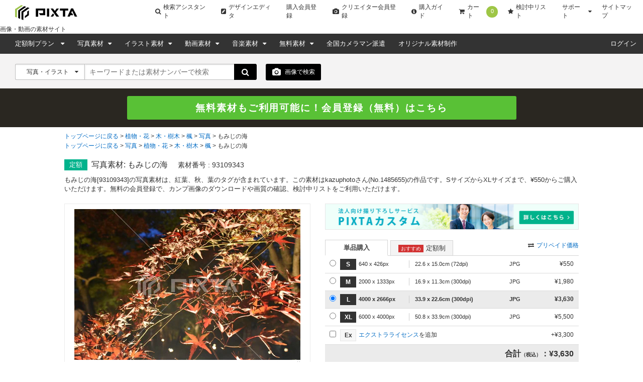

--- FILE ---
content_type: text/html; charset=utf-8
request_url: https://pixta.jp/photo/93109343
body_size: 22622
content:
<!DOCTYPE html>
<html lang='ja' prefix='og: http://ogp.me/ns#'>
  <head>
    <meta charset="utf-8">
    

    <title>もみじの海の写真素材 [93109343] - PIXTA</title>
    <meta name="description" content="もみじの海の写真素材(No.93109343)。写真素材・イラスト販売のPIXTA(ピクスタ)では11,390万点以上の高品質・低価格のロイヤリティフリー画像素材が550円から購入可能です。毎週更新の無料素材も配布しています。">

      <meta name="cXenseParse:pix-creator" content="1485655" />
    <meta property="og:type" content="website">
    <meta name="twitter:card" content="summary_large_image">
  <meta name="twitter:site" content="@pixtajp">
  <meta name="twitter:title" content="もみじの海の写真素材 [93109343] - PIXTA">
  <meta name="twitter:url" content="https://pixta.jp/photo/93109343">
  <meta name="twitter:description" content="もみじの海の写真素材(No.93109343)。写真素材・イラスト販売のPIXTA(ピクスタ)では11,390万点以上の高品質・低価格のロイヤリティフリー画像素材が550円から購入可能です。毎週更新の無料素材も配布しています。">
  <meta property="og:title" content="もみじの海の写真素材 [93109343] - PIXTA">
  <meta property="og:site_name" content="@pixtajp">
  <meta property="og:description" content="もみじの海の写真素材(No.93109343)。写真素材・イラスト販売のPIXTA(ピクスタ)では11,390万点以上の高品質・低価格のロイヤリティフリー画像素材が550円から購入可能です。毎週更新の無料素材も配布しています。">
    <meta name='cXenseParse:pix-category1' content='植物・花' />
    <meta name='cXenseParse:pix-category2' content='木・樹木' />
    <meta name='cXenseParse:pix-category3' content='楓' />
    <meta name='cXenseParse:pix-category4' content='写真' />
    <meta name='cXenseParse:pix-category5' content='もみじの海' />
    <meta name='cXenseParse:pix-category1' content='写真' />
    <meta name='cXenseParse:pix-category2' content='植物・花' />
    <meta name='cXenseParse:pix-category3' content='木・樹木' />
    <meta name='cXenseParse:pix-category4' content='楓' />
    <meta name='cXenseParse:pix-category5' content='もみじの海' />


          <meta property="og:image" content="https://t.pimg.jp/093/109/343/1/93109343.jpg">
    <meta name="twitter:image" content="https://t.pimg.jp/093/109/343/1/93109343.jpg">


      <meta name="viewport" content="width=device-width, initial-scale=1">

      <meta property="fb:app_id" content="113704835372236" />
      <meta property="twitter:account_id" content="4503599628088126" />
      <meta property="og:site_name" content="PIXTA（ピクスタ）" />
      <!-- iOS App -->
      <meta name="apple-itunes-app" content="app-id=1082929415" />

      <link rel="shortcut icon" type="image/x-icon" href="//s.pimg.jp/pixta/assets/favicon-e77ff40d0ec2c75e6701252efda45070be4df82ed6767fd938152d85e1bef487.ico" />
    <meta name="csrf-param" content="authenticity_token" />
<meta name="csrf-token" content="K/XzspwWAXNzk5lszED8Qef+uRPBI9rU0YqlrF1tZQvWIUnfF+MKaBiTvtmhRkBeI6moVaE3j7dUtrUMqrAJ5w==" />
      <link rel="canonical" href="https://pixta.jp/photo/93109343" />
      <link rel="alternate" href="https://www.pixtastock.com/photo/93109343" hreflang="en" />
<link rel="alternate" href="https://pixta.jp/photo/93109343" hreflang="ja" />
<link rel="alternate" href="https://tw.pixtastock.com/photo/93109343" hreflang="zh-TW" />

        <link rel="stylesheet" media="all" href="//s.pimg.jp/pixta/assets/pixtacore/application-f86ea86f40f435a5aad06d8b96c059e363a0cf3c27f86fea2a565c8bc12af8fa.css" />
<link rel="stylesheet" media="all" href="//s.pimg.jp/pixta/assets/frontend/vendor-fe350840731b0161cef65e06f8c9b773.css" />
<link rel="stylesheet" media="all" href="//s.pimg.jp/pixta/assets/frontend/layouts/application-7caf003078aa14f7a4f8ff3c10328504.css" />
  <link rel="stylesheet" media="screen" href="//cdnjs.cloudflare.com/ajax/libs/font-awesome/4.7.0/css/font-awesome.min.css" />


    <!--[if lt IE 9]>
      <script src="//cdnjs.cloudflare.com/ajax/libs/html5shiv/3.7.3/html5shiv.min.js"></script>
    <![endif]-->
    <!--[if lte IE 9]>
      <script src="//cdnjs.cloudflare.com/ajax/libs/placeholders/3.0.2/placeholders.min.js"></script>
    <![endif]-->
  </head>
  <body class="lang-ja  ">
    <!-- Google Tag Manager DataLayer -->
<script>
  dataLayer = [{
  "login_status": "Not Logged In",

    'locale': 'ja'
  ,'how_many_times_of_purchases': '0'
  }];
</script>
<!-- Google Tag Manager -->

<noscript><iframe src="//www.googletagmanager.com/ns.html?id=GTM-2R36"
height="0" width="0" style="display:none;visibility:hidden"></iframe></noscript>
<script>(function(w,d,s,l,i){w[l]=w[l]||[];w[l].push({'gtm.start':
new Date().getTime(),event:'gtm.js'});var f=d.getElementsByTagName(s)[0],
j=d.createElement(s),dl=l!='dataLayer'?'&l='+l:'';j.async=true;j.src=
'//www.googletagmanager.com/gtm.js?id='+i+dl;f.parentNode.insertBefore(j,f);
})(window,document,'script','dataLayer','GTM-2R36');</script>
<!-- End Google Tag Manager -->




    







    <div class="body-wrap">
          <!--  Header area (.global-header-pc)  -->
<header class="global-header-pc">
  <script src="https://www.googleoptimize.com/optimize.js?id=OPT-WMRVTD7"></script>
  <div class="global-header-logo-pc">
    <a class="global-header-logo-pc__image  ga-auto" data-ga-cat="global-header" data-ga-act="global-nav" data-ga-label="logo" href="https://pixta.jp">
      <img alt="PIXTA" class="global-header__logo" src="//s.pimg.jp/pixta/assets/common/logo-blk-76a5cb8e3da72a244360182510f297a0eb00cd63519a87dfda532faae7e842fc.svg" width="125" height="30" />
      
      <p>
        画像・動画の素材サイト
      </p>
</a>    <ul class="global-header-logo-pc__link">
        <li>
          <a class="global-header-logo-pc__btn  ga-auto" data-ga-cat="global-header" data-ga-act="global-nav" data-ga-label="search-assistant" href="/search/assistant/tags/">
            <i class="fa fa-search"></i>
            検索アシスタント
</a>        </li>
      <li>
        <a class="global-header-logo-pc__btn  ga-auto" target="_blank" data-ga-cat="global-header" data-ga-act="global-nav" data-ga-label="editor" href="https://pixta.jp/editor/image/new">
          <i class="fa fa-pencil-square"></i>
          デザインエディタ
</a>      </li>
        <li>
          <a class="global-header-logo-pc__btn  ga-auto" href="/users/new/customer" data-ga-cat="global-header" data-ga-act="global-nav" data-ga-label="sign-up">
            購入会員登録
          </a>
        </li>
        <li>
          <a class="global-header-logo-pc__btn  ga-auto" href="/users/new/contributor" data-ga-cat="global-header" data-ga-act="global-nav" data-ga-label="creator-sign-up">
            <i class="fa fa-camera  global-header__icon-left"></i>
            クリエイター会員登録
          </a>
        </li>
      <li>
        <a class="global-header-logo-pc__btn  ga-auto" href='/how_to_buy' data-ga-cat="global-header" data-ga-act="global-nav" data-ga-label="how-to-buy">
          <i class="fa fa-info-circle" aria-hidden="true"></i>
          購入ガイド
        </a>
      </li>
      <li>
        <a class="global-header-logo-pc__btn  ga-auto" href='/cart' data-ga-cat="global-header" data-ga-act="global-nav" data-ga-label="cart">
          <i class="fa fa-shopping-cart"></i>
          カート
          <span class="cart-number" data-bind="text: cartItemsCount">0</span>
        </a>
      </li>
      <li>
        <a class="global-header-logo-pc__btn  ga-auto" href='/lightboxes' data-ga-cat="global-header" data-ga-act="global-nav" data-ga-label="lightbox">
          <i class="fa fa-star"></i>
          検討中リスト
        </a>
      </li>
      <li class="global-header-logo-pc__pulldown">
        <span class="global-header-logo-pc__btn  global-header-logo-pc__pulldown-suport">
          サポート
        </span>
        <ul class="global-header-logo-pc__pulldown-links">
            <li>
              <a class="ga-auto" href="/guide/?page_id=61067" target="_blank" data-ga-cat="global-header" data-ga-act="global-nav" data-ga-label="faq">よくある質問</a>
            </li>
            <li>
              <a class="ga-auto" href="/tips/search" data-ga-cat="global-header" data-ga-act="global-nav" data-ga-label="tips-search">素材検索のコツ</a>
            </li>
            <li>
              <a class="ga-auto" href="/how_to_sell" data-ga-cat="global-header" data-ga-act="global-nav" data-ga-label="guide-contributor">クリエイターガイド</a>
            </li>
        </ul>
      </li>
      <li>
        <a class="global-header-logo-pc__btn  ga-auto" href="/sitemap" data-ga-cat="global-header" data-ga-act="global-nav" data-ga-label="sitemap">
          サイトマップ
        </a>
      </li>
    </ul>
  </div>

  <nav class="global-header-nav-pc  js-global-header__nav  " role="navigation">

    <div class="global-header-nav-pc__left">
  <div class="global-header-nav-pc__link">
    <a class="global-header-nav-pc__btn  pulldown-icon  ga-auto" href="/subscriptions" data-ga-cat="global-header" data-ga-act="global-nav" data-ga-label="subscriptions">
      定額制プラン
      <i class="fa  global-header-pc__right-icon"></i>
    </a>
    <ul class="global-header-nav-pc__pulldown">
        <li class="global-header-pc__pulldown-list">
          <a class="ga-auto" href="/subscriptions" data-ga-cat="global-header" data-ga-act="global-nav" data-ga-label="subscriptions-top-pulldown">画像定額制プラントップ</a>
        </li>
        <li class="global-header-pc__pulldown-list">
          <a class="ga-auto" href="/subscriptions/footage" data-ga-cat="global-header" data-ga-act="global-nav" data-ga-label="subscriptions-footage-top-pulldown">動画定額制プラントップ</a>
        </li>
        <li class="global-header-pc__pulldown-list">
          <a class="ga-auto" href="/subscriptions/cases" data-ga-cat="global-header" data-ga-act="global-nav" data-ga-label="cases">導入事例</a>
        </li>
        <li class="global-header-pc__pulldown-list">
          <a class="ga-auto" href="/subscriptions/material_requests" data-ga-cat="global-header" data-ga-act="global-nav" data-ga-label="material_requests">資料請求</a>
        </li>
        <li class="global-header-pc__pulldown-list">
          <a class="ga-auto" href="/subscriptions/api" data-ga-cat="global-header" data-ga-act="global-nav" data-ga-label="api">PIXTA API</a>
        </li>
    </ul>
  </div>
  <div class="global-header-nav-pc__link">
    <a class="global-header-nav-pc__btn  pulldown-icon  ga-auto" href="/photo" data-ga-cat="global-header" data-ga-act="global-nav" data-ga-label="top-photo">
      写真素材
    </a>
    <ul class="global-header-nav-pc__pulldown">
      <li class="global-header-nav-pc__pulldown-list">
        <a class="ga-auto" href="/photo" data-ga-cat="global-header" data-ga-act="global-nav" data-ga-label="photo-top-pulldown">写真素材トップ</a>
      </li>
      <li class="global-header-nav-pc__pulldown-list">
        <a class="ga-auto" href="/categories" data-ga-cat="global-header" data-ga-act="global-nav" data-ga-label="categories-photo">写真カテゴリ一覧</a>
      </li>
      <li class="global-header-nav-pc__pulldown-list">
        <a class="ga-auto" href="/model" data-ga-cat="global-header" data-ga-act="global-nav" data-ga-label="model">おすすめモデル素材</a>
      </li>
      <li class="global-header-nav-pc__pulldown-list">
        <a class="ga-auto" href="/biztype" data-ga-cat="global-header" data-ga-act="global-nav" data-ga-label="recommended-industry">業界別おすすめ素材</a>
      </li>
      <li class="global-header-nav-pc__pulldown-list">
        <a class="ga-auto" href="/season_keywords" data-ga-cat="global-header" data-ga-act="global-nav" data-ga-label="season-keywords">シーズンキーワード</a>
      </li>
      <li class="global-header-nav-pc__pulldown-list">
        <a class="ga-auto" href="/brand_collection" data-ga-cat="global-header" data-ga-act="global-nav" data-ga-label="brand-pattern">ブランド素材</a>
      </li>
      <li class="global-header-nav-pc__pulldown-list">
        <a class="ga-auto" href="/machinelearning-dataset" data-ga-cat="global-header" data-ga-act="global-nav" data-ga-label="machinelearning-dataset">機械学習用データセット</a>
      </li>
      <li class="global-header-nav-pc__pulldown-list">
        <a class="ga-auto" href="/photo/new" data-ga-cat="global-header" data-ga-act="global-nav" data-ga-label="newest-photo">写真の新着素材</a>
      </li>
      <li class="global-header-nav-pc__pulldown-list">
        <a class="ga-auto" href="/collections/premium" data-ga-cat="global-header" data-ga-act="global-nav" data-ga-label="premium">PIXTA Premium</a>
      </li>
    </ul>
  </div>
  <div class="global-header-nav-pc__link">
    <a class="global-header-nav-pc__btn  pulldown-icon  ga-auto" href="/illustration" data-ga-cat="global-header" data-ga-act="global-nav" data-ga-label="top-illusurasion">
      イラスト素材
    </a>
    <ul class="global-header-nav-pc__pulldown">
        <li class="global-header-nav-pc__pulldown-list">
          <a class="ga-auto" href="/illustration" data-ga-cat="global-header" data-ga-act="global-nav" data-ga-label="illustration-top-pulldown">イラスト素材トップ</a>
        </li>
        <li class="global-header-nav-pc__pulldown-list">
          <a class="ga-auto" href="/categories" data-ga-cat="global-header" data-ga-act="global-nav" data-ga-label="categories-illustration">イラストカテゴリ一覧</a>
        </li>
        <li class="global-header-nav-pc__pulldown-list">
          <a class="ga-auto" href="/illustration/vector" data-ga-cat="global-header" data-ga-act="global-nav" data-ga-label="vector">ベクター素材</a>
        </li>
        <li class="global-header-nav-pc__pulldown-list">
          <a class="ga-auto" href="/illustration/png" data-ga-cat="global-header" data-ga-act="global-nav" data-ga-label="png">PNG素材</a>
        </li>
        <li class="global-header-nav-pc__pulldown-list">
          <a class="ga-auto" href="/illustration/new" data-ga-cat="global-header" data-ga-act="global-nav" data-ga-label="newest-illusurasion">イラストの新着素材</a>
        </li>
    </ul>
  </div>
  <div class="global-header-nav-pc__link">
    <a class="global-header-nav-pc__btn  pulldown-icon  ga-auto" href="/footage" data-ga-cat="global-header" data-ga-act="global-nav" data-ga-label="top-footage">
      動画素材
    </a>
    <ul class="global-header-nav-pc__pulldown">
        <li class="global-header-nav-pc__pulldown-list">
          <a class="ga-auto" href="/footage" data-ga-cat="global-header" data-ga-act="global-nav" data-ga-label="footage-top-pulldown">動画素材トップ</a>
        </li>
        <li class="global-header-nav-pc__pulldown-list">
          <a class="ga-auto" href="/footage/categories" data-ga-cat="global-header" data-ga-act="global-nav" data-ga-label="categories-footage">動画カテゴリ一覧</a>
        </li>
        <li class="global-header-nav-pc__pulldown-list">
          <a class="ga-auto" href="/footage/c10" data-ga-cat="global-header" data-ga-act="global-nav" data-ga-label="CG">CG素材</a>
        </li>
        <li class="global-header-nav-pc__pulldown-list">
          <a class="ga-auto" href="/footage/new" data-ga-cat="global-header" data-ga-act="global-nav" data-ga-label="newest-footage">動画の新着素材</a>
        </li>
    </ul>
  </div>
  <div class="global-header-nav-pc__link">
    <a class="global-header-nav-pc__btn  pulldown-icon  ga-auto" href="/audio" data-ga-cat="global-header" data-ga-act="global-nav" data-ga-label="top-audio">
      音楽素材
    </a>
    <ul class="global-header-nav-pc__pulldown">
        <li class="global-header-nav-pc__pulldown-list">
          <a class="ga-auto" href="/audio" data-ga-cat="global-header" data-ga-act="global-nav" data-ga-label="audio-top-pulldown">音楽素材トップ</a>
        </li>
        <li class="global-header-nav-pc__pulldown-list">
          <a class="ga-auto" href="/audio/categories" data-ga-cat="global-header" data-ga-act="global-nav" data-ga-label="categories-audio">音楽カテゴリ一覧</a>
        </li>
        <li class="global-header-nav-pc__pulldown-list">
          <a class="ga-auto" href="/audio/special-bgm" data-ga-cat="global-header" data-ga-act="global-nav" data-ga-label="special-bgm">おすすめBGM特集</a>
        </li>
    </ul>
  </div>
  <div class="global-header-nav-pc__link">
    <a class="global-header-nav-pc__btn  pulldown-icon  ga-auto" href="/free-items" data-ga-cat="global-header" data-ga-act="global-nav" data-ga-label="free">
      無料素材
    </a>
    <ul class="global-header-nav-pc__pulldown">
      <li class="global-header-nav-pc__pulldown-list">
        <a class="global-header-pc__pulldown-link  ga-auto" data-ga-cat="global-header" data-ga-act="global-nav" data-ga-label="free-top-pulldown" href="/free-items">無料素材トップ</a>
      </li>
      <li class="global-header-nav-pc__pulldown-list">
        <a class="global-header-pc__pulldown-link  ga-auto" data-ga-cat="global-header" data-ga-act="global-nav" data-ga-label="templates-top-pulldown" href="/templates">無料チラシテンプレートトップ</a>
      </li>
      <li class="global-header-nav-pc__pulldown-list">
        <a class="global-header-pc__pulldown-link  ga-auto" data-ga-cat="global-header" data-ga-act="global-nav" data-ga-label="templates-guide" href="/templates/guide">作り方ガイド</a>
      </li>
      <li class="global-header-nav-pc__pulldown-list">
        <a class="global-header-pc__pulldown-link  ga-auto" data-ga-cat="global-header" data-ga-act="global-nav" data-ga-label="templates-category-2" href="/templates/category/2">美容・エステのテンプレート一覧</a>
      </li>
      <li class="global-header-nav-pc__pulldown-list">
        <a class="global-header-pc__pulldown-link  ga-auto" data-ga-cat="global-header" data-ga-act="global-nav" data-ga-label="templates-category-7" href="/templates/category/7">求人・募集のテンプレート一覧</a>
      </li>
      <li class="global-header-nav-pc__pulldown-list">
        <a class="global-header-pc__pulldown-link  ga-auto" data-ga-cat="global-header" data-ga-act="global-nav" data-ga-label="templates-category-5" href="/templates/category/5">飲食店のテンプレート一覧</a>
      </li>
    </ul>
  </div>
  <div class="global-header-nav-pc__link">
    <a target="_blank" class="global-header-nav-pc__btn  ga-auto" href="https://od.pixta.jp/?utm_source=pixta.jp&utm_medium=referral&utm_campaign=global-header" data-ga-cat="global-header" data-ga-act="global-nav" data-ga-label="on-demand">
      全国カメラマン派遣
    </a>
  </div>
  <div class="global-header-nav-pc__link">
    <a class="global-header-nav-pc__btn  ga-auto" href="/custom" data-ga-cat="global-header" data-ga-act="global-nav" data-ga-label="custom">
      オリジナル素材制作
    </a>
  </div>
</div>


    <div class="global-header-nav-pc__right">
        <div class="global-header-nav-pc__link" id="dropDown-login">
          <a
            class="global-header-nav-pc__btn  ga-auto"
            href="https://pixta.jp/user_login/login"
            data-ga-cat="global-header"
            data-ga-act="global-nav"
            data-ga-label="login"
            rel=""
          >
            ログイン
          </a>
        </div>
    </div>
  </nav>
</header>

<div data-react-entry="Header" class="global-header-sp"></div>
<!--  /.global-header-pc  -->



          <!--  Search form area (.search-form-block)  -->
<div class="search-form-block  search-form-block--basic">
  <form data-bind="submit: submitForm, attr: { action: searchFormUrl }" autocomplete="off" action="/search" accept-charset="UTF-8" method="get">
    <!-- ko if: options.illustTypeVector -->
    <input type="hidden" name="option[illust_type]" id="option_illust_type" value="2" />
    <!-- /ko -->
    <!-- ko if: options.illustTypeAI -->
    <input type="hidden" name="option[illust_type]" id="option_illust_type" value="3" />
    <!-- /ko -->

    <!--  Search form (.search-form)  -->
    <div class="search-form  search-form--basic">
      <div class="search-form__type  search-form__type-left-separator">
        <input type="hidden" name="search_type" id="search_type" value="" data-bind="value: searchType" />
        <a class="search-form__type-active" data-bind='click: toggleSearchTypeDropDown'>
          <span data-bind="text: selectedTypeText">写真・イラスト</span>
          <i class="fa" data-bind='dropIcon: searchTypeDropDown'></i>
        </a>
        <ul class="search-form__type-select" data-bind="visible: searchTypeDropDown" style="display: none;">
          <li><a id="0" data-bind="click: searchTypeSelect">写真・イラスト</a></li>
          <li><a id="1" data-bind="click: searchTypeSelect">写真</a></li>
          <li><a id="2" data-bind="click: searchTypeSelect">イラスト</a></li>
          <li><a id="vector" data-bind="click: function(data, event) { options.illustTypeVector(true); options.illustTypeAI(false); }">ベクター</a></li>
          <li><a id="3" data-bind="click: searchTypeSelect">動画</a></li>
            <li><a id="6" data-bind="click: searchTypeSelect">音楽</a></li>
            <li><a id="4" data-bind="click: searchTypeSelect">ブランド素材</a></li>
          <li><a id="5" data-bind="click: searchTypeSelect">クリエイター</a></li>
          <li><a id="7" data-bind="click: function(data, event) { options.illustTypeAI(true); options.illustTypeVector(false); }">AI生成素材</a></li>
        </ul>
      </div>
      <div class="search-form__keyword">
        <input type="text" id="search-box" placeholder="キーワードまたは素材ナンバーで検索" tabindex="1" data-bind="event: { keyup: suggestKeyword }, value: keyword, valueUpdate: &quot;afterkeydown&quot;" />
        <div data-bind="visible: suggestVisible" class="search-form__suggest  suggest--keyword-basic" style="display: none" >
          <ul data-bind="foreach: { data: suggests, as: 'suggest' }">
            <li data-bind="click: $parent.applySuggest, attr: {id: $index()}, style: {'background-color': $parent.suggestFocusNum() == $index() ? '#e6e6e6' : '' }, event: {mouseenter: $parent.setSuggestFocusNum}">
              <label data-bind="text: suggest"></label>
            </li>
          </ul>
        </div>
      </div>
      <button class="btn  btn--search">
        <i class="fa fa-search fa-lg"></i>
      </button>
    </div>
      <!--  Search by upload image -->
  <div class="search-image-button  search-image-button--detail  ga-auto" data-bind='click: showDragAndDropModal' data-ga-cat="search" data-ga-act="image-search" data-ga-label="camera">
    <i class="icon fa fa-camera fa-lg"></i> 画像で検索
    <div class="search-image-button__tooltip  search-image-button__tooltip--detail">
      <p class="search-image-button__tooltip-text">
        画像を使用して、類似したイメージを検索できます。
      </p>
    </div>
  </div>
  <div data-bind="visible: dragAndDropVisible, click: hideDragAndDropModal" class="b-modal __b-popup1__" style="display: none;background-color: rgb(0, 0, 0);position: fixed;top: 0;right: 0;bottom: 0;left: 0;opacity: 0.7;z-index: 9998;cursor: pointer;margin: auto;height: 100%;"></div>
  <div data-bind="visible: dragAndDropVisible" class="search-form__upload-modal" style="display: none">
    <div class="upload-modal--container">
      <div class="drop-zone-wrapper__header">
        <div class="drop-zone-wrapper__header-title">画像で検索する</div>
        <div class="upload-modal--upload-close" data-bind="click: hideDragAndDropModal">
          <i class="fa fa-times fa-lg"></i>
        </div>
      </div>
      <div class="upload-modal--error-message" style="display: none"></div>
      <div class="upload-modal--guide-text">画像で検索するには、以下の2つの方法のどちらかを選択してください。</div>
      <div class="upload-modal--drop-zone">
        <div class="upload-modal--drop-zone-wrapper ga-auto" data-ga-cat="search" data-ga-act="image-search" data-ga-label="select-image">
          <div class="drop-zone-wrapper__body">
            <div class="drop-zone-wrapper__drag-drop" data-bind="hidden: searchingVisible">
              <div class="drag-and-drop-icon"></div>
              <div class="drop-zone-wrapper__label">このエリアに画像をドラッグ＆ドロップ</div>
              <div class="drop-zone-wrapper__matawa">または</div>
              <div class="btn btn--small btn--full btn--4 drop-zone-wrapper__drop-btn">画像を選択</div>
            </div>
            <div class="drop-zone-wrapper__uploading" data-bind="visible: searchingVisible">
              <div class="drop-zone-wrapper__uploading-label">アップロードされた画像に近い素材を検索中です。</div>
              <div class="drop-zone-wrapper__3dots-loading">
                <div class="dot"></div>
                <div class="dot"></div>
                <div class="dot"></div>
              </div>
            </div>
          </div>
          <input type="file" id="" accept=".jpg,.jpeg,.png" data-bind="event: { change: uploadImage, drop: onDrop, dragover: dragOverFile }" />
        </div>
      </div>
      <div class="upload-regulation">8MB未満のJPGかPNGで解像度は7000x7000未満の画像のみ対応しています。</div>
        <a class="upload-modal__banner-area  ga-auto" data-ga-cat="image-search" data-ga-act="modal" data-ga-label="banner" target="_blank" rel="noreferrer" href="https://chromewebstore.google.com/detail/pixta%E7%94%BB%E5%83%8F%E6%A4%9C%E7%B4%A2-for-google-chro/pmiblhcjcboodpjgogafaebjeohmpdgi?pli=1">
          <img class="upload-modal__banner-image" src="//s.pimg.jp/pixta/assets/chrome-extension-banner-a808ae03be3c36594324b6f1c104c98a475e851f71e4ae6b520134177a4d0cf6.jpg" alt="Chrome extension banner" />
</a>    </div>
  </div>

    <!--  /.search-form  -->

    <!-- Subscription select -->
    <!-- /Subscription select -->


</form>
</div>
<!--  /.search-form-block  -->


        
        <div id="signup-banner"></div>

        



<script src="//d.adlpo.com/850/3005/js/smartadlpo.js" type="text/javascript"></script>
<main class="page-body  item-detail__main" role="main">
  <!--  Breadcrumb area (.bread-crumb)  -->
  
  
  <div class="breadcrumb  breadcrumb--product">
    <ul>
      <li>
          <a href="/">トップページに戻る</a>
</li>      <li>
          <a href="/c15">植物・花</a>
</li>      <li>
          <a href="/c15/c12">木・樹木</a>
</li>      <li>
          <a href="/c15/c12/c7">楓</a>
</li>      <li>
          <a href="/c15/c12/c7/photo">写真</a>
</li>      <li>
          <strong>もみじの海</strong>
</li></ul>

    <ul>
      <li>
          <a href="/">トップページに戻る</a>
</li>      <li>
          <a href="/photo">写真</a>
</li>      <li>
          <a href="/c15/photo">植物・花</a>
</li>      <li>
          <a href="/c15/c12/photo">木・樹木</a>
</li>      <li>
          <a href="/c15/c12/c7/photo">楓</a>
</li>      <li>
          <strong>もみじの海</strong>
</li></ul>

  </div>
  <!--  /.bread-crumb  -->

  <article class="product-top-content  content-body">
    <div class="product-headline  content-inner">
      <p class="product-headline__icon  product-headline__icon--subscription">定額</p>
      
      
      
      
      <div class="product-headline__title-wrap">
        <h1 class="product-headline__title" id="item_title">
          写真素材: もみじの海
        </h1>
        <p class="product-headline__item-id">
          素材番号 : 
          93109343
          <a class="link  link--down  link--icon-small  product-headline__title-more-link" id="open_item_title" href="#">全て表示</a>
        </p>
      </div>
    </div>
      <p class="product-headline__lead  content-inner" id="item_detail_lead">
    もみじの海[93109343]の写真素材は、紅葉、秋、葉のタグが含まれています。この素材はkazuphotoさん(No.1485655)の作品です。SサイズからXLサイズまで、¥550からご購入いただけます。無料の会員登録で、カンプ画像のダウンロードや画質の確認、検討中リストをご利用いただけます。
    <a class="link  link--down  link--icon-small  product-headline__more-link" id="open_item_detail_lead" href="#">全て表示</a>
  </p>


    <div class="product-item-wrap content-inner">
  <div class="product-image" data-bind="hidden: zoom.visible() || cropPreview.cropPreviewVisible()">
    <div class="product-image__thumb" data-bind="clickModal: $(&quot;.modal--signup&quot;), hidden: pngVisible" style="overflow:hidden;display:block;max-width:450px;max-height:300px;"><img height="318" width="450" title="もみじの海" alt="もみじの海 93109343" src="https://t.pimg.jp/093/109/343/1/93109343.jpg" /></div>
    <p class="product-image__title">もみじの海</p>
  </div>
  <div class="crop-preview-canvas-wrapper" data-bind="style: { display: cropPreview.cropPreviewVisible() ? 'flex' : 'none' }">
    <div class="crop-preview-canvas-inner">
      <canvas id="crop-preview-canvas"></canvas>
      <div class="clippath" data-bind="style: { width: cropPreview.clipPathWidth(), height: cropPreview.clipPathHeight() }">
        <div class="inner"></div>
      </div>
    </div>
  </div>
  <div class="product-image__zoom" data-bind="visible: zoom.visible" style="display: none">
    <div id="map_canvas" style="max-width: 480px; height: 450px; border: 1px solid #ccc">
    </div>
  </div>
  <div class="crop-preview-wrapper">
    <button class="btn btn--small btn--full btn--1 ga-auto btn-crop-preview" data-bind="visible: !cropPreview.cropPreviewVisible(), click: cropPreview.showCropPreview" data-ga-cat="product" data-ga-act="link" data-ga-label="crop">
      <i class="fa fa-crop"></i> 切り抜きプレビュー
    </button>
    <div class="crop-preview-panel" data-bind="style: { display: cropPreview.cropPreviewVisible() ? 'block' : 'none' }">
      <button class="btn btn--small btn--full btn--1 ga-auto btn-crop-preview-close" data-bind="click: cropPreview.hideCropPreview" data-ga-cat="product" data-ga-act="link" data-ga-label="crop">
        <i class="fa fa-crop"></i> 切り抜きプレビューを閉じる
      </button>
      <ul class="crop-options">
        <li class="badge-square" data-bind="click: cropPreview.selectRatio.bind($data, 'square', true), css: { 'selected': cropPreview.selectedRatio() === 'square'}">1:1</li>
        <li class="badge-xwide" data-bind="click: cropPreview.selectRatio.bind($data, 'xwide', true), css: { 'selected': cropPreview.selectedRatio() === 'xwide'}">4:3</li>
        <li class="badge-short" data-bind="click: cropPreview.selectRatio.bind($data, 'short', true), css: { 'selected': cropPreview.selectedRatio() === 'short'}">4:5<br/>(8:10)</li>
        <li class="badge-2xshort" data-bind="click: cropPreview.selectRatio.bind($data, '2xshort', true), css: { 'selected': cropPreview.selectedRatio() === '2xshort'}">3:2(6:4)</li>
        <li class="badge-custom" data-bind="click: cropPreview.selectRatio.bind(this, 'custom', true), css: { 'selected': cropPreview.selectedRatio() === 'custom'}">
        カスタム
          <div class="custom-dimension" data-bind="visible: cropPreview.selectedRatio() === 'custom'">
            <input type="text" id="custom-width" maxlength="4" data-bind="numeric, event: { keyup: cropPreview.onKeyPress, blur: cropPreview.applyCustomRatio }" />
            :
            <input type="text" id="custom-height" maxlength="4" data-bind="numeric, event: { keyup: cropPreview.onKeyPress, blur: cropPreview.applyCustomRatio }" />
          </div>
        </li>
      </ul>
      <div class="scale-wrapper">
        <p>拡大・縮小</p>
        <i class="fa fa-search-minus"></i>
        <input type="range" step="1" min="100" max="150" data-bind="value: cropPreview.scale, valueUpdate: 'input'" />
        <i class="fa fa-search-plus"></i>
      </div>
      <p class="note">※ 画像をドラッグすることで移動させることができます</p>
    </div>
  </div>
  <ul class="product-action-option" data-bind="hidden: cropPreview.cropPreviewVisible">
      <li class="product-action-option__zoom">
        <a class="ga-auto" data-bind="clickModal: $(&quot;.modal--signup&quot;)" data-ga-cat="product" data-ga-act="option" data-ga-label="zoom" href="#">
          <i class="fa" data-bind="css: { 'fa-undo': zoom.visible, 'fa-search-plus': !zoom.visible() }"></i><span data-bind="text: zoom.toggleLink">画質確認</span>
</a>      </li>
    <li class="product-action-option__comp">
  <a class="ga-auto" data-bind="clickModal: $(&#39;.modal--signup&#39;)" data-ga-cat="product" data-ga-act="option" data-ga-label="comp" href="/modal/comp/93109343">
    <i class="fa fa-picture-o"></i>
    <span>
      カンプデータ
    </span>
</a></li>

    <li>
      <div data-react-entry="LightboxOneClickAddableButton"></div>
    </li>
  </ul>
</div>


    <div class="product-detail-wrap">
      <div class="product-detail-wrap__banner  content-inner">
        <a class="product-detail-wrap__banner  ga-auto" data-ga-cat="product" data-ga-act="pr-banner" data-ga-label="image-custom" href="/custom">
          <img class="product-detail-wrap__banner-image" alt="法人向け撮り下ろしサービス PIXTAカスタム" src="//s.pimg.jp/pixta/assets/jp/photo/custom-banner-b1c8c7e87b38ea15eb7b340b249853ea47756aed6d30028dd1798abaa624b42a.jpg" />
</a>      </div>
    <div class="product-price-tabs">
    <ul class="product-price-tabs__link">
      <li>
        <a class="ga-auto is-active" href="" data-bind="css: { 'is-active': !showSubscriptionSizes() }, click: function(data, event) { showSubscriptionSizes(false); }" data-ga-cat="product" data-ga-act="transactions" data-ga-label="tab">
          単品購入
        </a>
      </li>
        <li>
          <a class="ga-auto" href="" data-bind="css: { 'is-active': showSubscriptionSizes }, click: function(data, event) { showSubscriptionSizes(true); }" data-ga-cat="product" data-ga-act="subscriptions" data-ga-label="tab">
            <span class="product-price-tabs__recommended">おすすめ</span>定額制
          </a>
        </li>
    </ul>
    <a class="product-price-tabs__change  ga-auto" data-ga-cat="product" data-ga-act="photo-price-switching" data-ga-label="93109343" data-bind="hidden: showSubscriptionSizes(), click: sizes.toggleStandardPrice, html: sizes.togglePriceLink" href="">
      プリペイド価格
</a></div>

  <div class="product-price  content-inner" data-bind="visible: showSubscriptionSizes" style="display: none">
      <div class="product-recommended-subscriptions">
        <div class="product-recommended-subscriptions__headline">
          画像定額制プランがおすすめな理由
        </div>
        <div class="product-recommended-subscriptions__points-wrap">
          <div class="product-recommended-subscriptions__points">
            <img class="product-recommended-subscriptions__image" alt="圧倒的安さ！" src="//s.pimg.jp/pixta/assets/detail/save-money-45b31b4d8377734c983d80d4e46e15acd7a728638be7707709c6905276879944.svg" />
            <p>
              <span class="product-recommended-subscriptions__points-headline"><i class="fa fa-check" aria-hidden="true"></i> 圧倒的安さ！</span><br>
              画像定額制プランなら最安1点<span class="bold">39円(税込)</span>から素材をダウンロードできます。
            </p>
          </div>
          <div class="product-recommended-subscriptions__points">
            <img class="product-recommended-subscriptions__image" alt="サイズや形式を選び放題" src="//s.pimg.jp/pixta/assets/detail/select-size-images-075b0785f7090a41fd2a03ee46e1330a189e21b5effdf69f614d2f86abe684d6.svg" />
            <p>
              <span class="product-recommended-subscriptions__points-headline"><i class="fa fa-check" aria-hidden="true"></i> サイズや形式を選び放題</span><br>
              画像定額制プランならSサイズからXLサイズの<span class="bold">全てのサイズ</span>に加えて、ベクター素材といった<span class="bold">異なる形式</span>も選び放題でダウンロードが可能です。
            </p>
          </div>
          <div class="product-recommended-subscriptions__points">
            <img class="product-recommended-subscriptions__image" alt="使わない月があっても無駄になりません" src="//s.pimg.jp/pixta/assets/detail/kurikoshi-6c543bf60223db1499d4a4413389e4ea940b01d43159d368f497899ba5a7b255.svg" />
            <p>
              <span class="product-recommended-subscriptions__points-headline"><i class="fa fa-check" aria-hidden="true"></i> 使わない月があっても無駄になりません</span><br>
              ダウンロードをしない分は、最大繰り越し枠を上限に、翌月以降から一定の期間、<span class="bold">繰り越して利用</span>することができます。
            </p>
          </div>
        </div>
        <div class="product-recommended-subscriptions__button">
          <a class="other-methods-search__btn  btn  btn--medium  btn--full  btn--1  ga-auto" data-ga-cat="product" data-ga-act="recommended-subscriptions" data-ga-label="photo-subscriptions" href="/subscriptions">
            画像定額制プランについて詳しく見る
</a>        </div>
      </div>
</div>


<div class="product-price  content-inner" data-bind="hidden: showSubscriptionSizes()">
    <form action="/cart/in_cart?item_id=93109343&amp;type=1" accept-charset="UTF-8" method="post"><input name="utf8" type="hidden" value="&#x2713;" /><input type="hidden" name="authenticity_token" value="S7gmjLeAo7WfsryruVpRKbhBPaXTA14t5jEQaer9w++2bJzhPHWorvSymx7UXO02fBYs47MXC05jDQDJHSCvAw==" />
      <table class="product-table  product-table--standard" data-bind="with: sizes">
        <tbody>
          <!-- Standard sizes -->
              <tr class=" " data-bind="css: { 'active': '1' === currentSize() }, click: function(data, event) { currentSize(&#39;1&#39;); return true; }">
                <td class="product-table__select">
                  <input type="radio" name="cart_item[product_id]" id="cart_item_product_id_1" value="1" data-bind="checked: currentSize" />
                </td>
                <td class="product-table__name">
                  <span>S</span>
                </td>
                <td class="product-table__size">
                    <ul>
                      <li>640 x 426px</li>
                      <li>22.6 x 15.0cm (72dpi)</li>
                    </ul>
                </td>
                <td class="product-table__file-type">
                    JPG
                </td>
                  <td class="product-table__price" data-bind="visible: standardPrice">
                    <span>¥550</span>
                  </td>
                  <td class="product-table__price" style="display: none" data-bind="hidden: standardPrice">
                    5プリペイド
                  </td>
              </tr>
              <tr class=" " data-bind="css: { 'active': '2' === currentSize() }, click: function(data, event) { currentSize(&#39;2&#39;); return true; }">
                <td class="product-table__select">
                  <input type="radio" name="cart_item[product_id]" id="cart_item_product_id_2" value="2" data-bind="checked: currentSize" />
                </td>
                <td class="product-table__name">
                  <span>M</span>
                </td>
                <td class="product-table__size">
                    <ul>
                      <li>2000 x 1333px</li>
                      <li>16.9 x 11.3cm (300dpi)</li>
                    </ul>
                </td>
                <td class="product-table__file-type">
                    JPG
                </td>
                  <td class="product-table__price" data-bind="visible: standardPrice">
                    <span>¥1,980</span>
                  </td>
                  <td class="product-table__price" style="display: none" data-bind="hidden: standardPrice">
                    18プリペイド
                  </td>
              </tr>
              <tr class=" " data-bind="css: { 'active': '3' === currentSize() }, click: function(data, event) { currentSize(&#39;3&#39;); return true; }">
                <td class="product-table__select">
                  <input type="radio" name="cart_item[product_id]" id="cart_item_product_id_3" value="3" data-bind="checked: currentSize" checked="checked" />
                </td>
                <td class="product-table__name">
                  <span>L</span>
                </td>
                <td class="product-table__size">
                    <ul>
                      <li>4000 x 2666px</li>
                      <li>33.9 x 22.6cm (300dpi)</li>
                    </ul>
                </td>
                <td class="product-table__file-type">
                    JPG
                </td>
                  <td class="product-table__price" data-bind="visible: standardPrice">
                    <span>¥3,630</span>
                  </td>
                  <td class="product-table__price" style="display: none" data-bind="hidden: standardPrice">
                    33プリペイド
                  </td>
              </tr>
              <tr class=" " data-bind="css: { 'active': '4' === currentSize() }, click: function(data, event) { currentSize(&#39;4&#39;); return true; }">
                <td class="product-table__select">
                  <input type="radio" name="cart_item[product_id]" id="cart_item_product_id_4" value="4" data-bind="checked: currentSize" />
                </td>
                <td class="product-table__name">
                  <span>XL</span>
                </td>
                <td class="product-table__size">
                    <ul>
                      <li>6000 x 4000px</li>
                      <li>50.8 x 33.9cm (300dpi)</li>
                    </ul>
                </td>
                <td class="product-table__file-type">
                    JPG
                </td>
                  <td class="product-table__price" data-bind="visible: standardPrice">
                    <span>¥5,500</span>
                  </td>
                  <td class="product-table__price" style="display: none" data-bind="hidden: standardPrice">
                    50プリペイド
                  </td>
              </tr>
          <!-- /Standard Sizes -->

            <tr class="sizePicker product-table__extra" id="price_item_extra" data-bind="click: toggleWithExtra, css: { 'active': withExtra }">
              <td class="product-table__select">
                <input type="checkbox" name="extra" id="extra" value="1" data-bind="checked: withExtra" />
              </td>
              <td class="product-table__name">
                <span class="product-icon-ex">Ex</span>
              </td>
              <td colspan="2" class="product-table__ex-license">
                <a href="/about-license" target="_blank">エクストラライセンス</a>を追加
              </td>
              <td class="product-table__price" data-bind='visible: standardPrice'>
                +¥3,300
              </td>
              <td class="product-table__price" style='display: none' data-bind="hidden: standardPrice">
                +30プリペイド
              </td>
            </tr>
          <tr class="total-amount" data-format="jpg">
            <td colspan="5" class="product-table__total-amount">
                合計<span class="price-tax" data-bind="visible: standardPrice">（税込）</span>：<span data-bind="text: totalPrice"></span>
            </td>
          </tr>
        </tbody>
      </table>
        <div class="btn-group-flex">
          <button class="btn  btn--medium  btn--full  btn--1  ga-auto  btn-group-flex__cart" id="download-button" type="submit" data-ga-cat="product" data-ga-act="cart" data-ga-label="btn" onmousedown="dlpoadd_cartClickCv();">
            カートに追加する<i class="fa fa-shopping-cart"></i>
          </button>
          <div class="product-editor-button">
  <a class="btn  btn--small  btn--full  btn--1  ga-auto  btn--editor" target="_blank" data-ga-cat="product" data-ga-act="link" data-ga-label="editor" href="https://pixta.jp/editor/image/93109343">
    無料編集ツールで開く<i class="fa fa-pencil"></i>
</a>  <div class="product-editor-button__wrap">
    <div class="product-editor-button__balloon">
      <p class="product-editor-button__balloon-text">
        無料編集ツールを使うと、<br> 素材の購入前でも画像の編集・加工を<br> 試すことが可能です。<br> 詳しくは<a class="product-editor-button__balloon-link  ga-auto" href="/guide/?p=61985" target="_blank" data-ga-cat="product" data-ga-act="link" data-ga-label="balloon-link">こちら</a>
      </p>
    </div>
  </div>
</div>
<div class="modal-editor__options hidden">
    <div class="modal-editor__inner">
      <div class="modal-editor__header">
        <label>素材を編集する</label>
        <div class="modal-editor__close"><i class="fa fa-close"></i></div>
      </div>
      <div class="modal-editor__body">
        <a class="btn btn--medium btn--full btn--1 ga-auto" target="_blank" data-ga-cat="product" data-ga-act="link" data-ga-label="editor_png" href="https://pixta.jp/editor/image/93109343?png=1">
          背景が透明な画像を追加
          <i class="fa fa-pencil"></i>
</a>        <a class="btn btn--medium btn--full btn--1 ga-auto" target="_blank" data-ga-cat="product" data-ga-act="link" data-ga-label="editor" href="https://pixta.jp/editor/image/93109343">
          背景に色のある画像を追加
          <i class="fa fa-pencil-square"></i>
</a>      </div>
    </div>
</div>

        </div>
</form></div>

  <div class="product-download">
    <div class="product-download__box">
      <p class="product-download__credit-title">
        クレジット(作者名表記) : 
        <a class="ga-auto" data-ga-cat="product" data-ga-act="photo-creator-name" data-ga-label="93109343" href="https://creator.pixta.jp/@prof1485655">kazuphoto</a>
         / PIXTA(ピクスタ)
      </p>
      <div class="product-download__pulldown">
        <a class="product-download__pulldown-btn  pulldown-icon  ga-auto"  data-ga-cat="global-top" data-ga-act="search" data-ga-label="type-open">
          この素材についてもっと見る
          <i class="fa fa-caret-down"></i>
        </a>
        <ul class="product-download__pulldown-list">
          <li>
            <a class="ga-auto" target="_blank" data-ga-cat="product" data-ga-act="photo-right-confirmation" data-ga-label="93109343" href="/guide/?p=221&amp;from=faq">
              被写体の権利確認について詳しくはこちら
</a>          </li>
            <li>
                撮影日時 : 2018-11-13
            </li>
          <li>
            アクセス : 84
          </li>
          <li>
            過去の購入 : 
            なし
          </li>
          <li>
            <a class="link  ga-auto" data-ga-cat="product" data-ga-act="contacts" data-ga-label="contributor" href="/mypage/message/new?item_id=93109343&amp;no=1485655">
              この素材についてクリエイターへ問い合わせる
</a>          </li>
            <li>
              <a target="_blank" class="link  ga-auto" data-ga-cat="product" data-ga-act="photo-material-report" data-ga-label="93109343" href="/report/93109343">
                販売に不適切な素材として報告
</a>            </li>
        </ul>
      </div>
      <div class="fav-contributors-add" id="fav_div">
          <div class="fav-contributors-add__follow">
            <a data-bind="clickModal: $(&quot;.modal--signup&quot;)" href="">
              <i class="fa fa-user-plus"></i>
              お気に入りクリエイターに追加
</a>          </div>
      </div>
    </div>
  </div>
</div>

  </article>
  <div data-react-entry="RelatedItemsList"></div>
<div class="item-details">
      <div class="item-details__wrap">
          <section class="product-category">
            <h2>この商品の関連カテゴリ</h2>
              <ul>
                  <li>
                    <a class="ga-auto" data-ga-cat="product" data-ga-act="photo-related-categories" data-ga-label="/c15" href="/c15">植物・花</a>
                  </li>
                  <li>
                    <a class="ga-auto" data-ga-cat="product" data-ga-act="photo-related-categories" data-ga-label="/c15/c12" href="/c15/c12">木・樹木</a>
                  </li>
                  <li>
                    <a class="ga-auto" data-ga-cat="product" data-ga-act="photo-related-categories" data-ga-label="/c15/c12/c7" href="/c15/c12/c7">楓</a>
                  </li>
              </ul>
              <ul>
                  <li>
                    <a class="ga-auto" data-ga-cat="product" data-ga-act="photo-related-categories" data-ga-label="/c15" href="/c15">植物・花</a>
                  </li>
                  <li>
                    <a class="ga-auto" data-ga-cat="product" data-ga-act="photo-related-categories" data-ga-label="/c15/c12" href="/c15/c12">木・樹木</a>
                  </li>
                  <li>
                    <a class="ga-auto" data-ga-cat="product" data-ga-act="photo-related-categories" data-ga-label="/c15/c12/c1" href="/c15/c12/c1">もみじ</a>
                  </li>
              </ul>
          </section>
        <div class="item-details__link">
          <a class="item-details__caution  ga-auto" data-ga-cat="product" data-ga-act="photo-rule-detail" data-ga-label="93109343" data-bind="clickModal: { type: &#39;ajax&#39;, src: &#39;/modal/faq&#39; }" href="#">
              <i class="fa fa-exclamation-triangle"></i>
              利用可能な用途と禁止事項について
</a>          <a class="item-details__credit link  link--right  ga-auto" target="_blank" data-ga-cat="product" data-ga-act="faq" data-ga-label="contributor" href="/guide/?p=244&amp;from=faq">
            クレジット表記の掲載方法はこちら
</a>        </div>
      </div>
      <section class="product-tags">
  <!-- cxenseparse_start -->
  <h2>写真素材: もみじの海のタグ</h2>
  <div class="product-tags__content  content-inner">
      <a class="ga-auto js-searchword-click" href="/tags/%E7%B4%85%E8%91%89" data-ga-cat="product" data-ga-act="tags" data-ga-label="link">紅葉</a><span>　</span>
      <a class="ga-auto js-searchword-click" href="/tags/%E7%A7%8B" data-ga-cat="product" data-ga-act="tags" data-ga-label="link">秋</a><span>　</span>
      <a class="ga-auto js-searchword-click" href="/tags/%E8%91%89" data-ga-cat="product" data-ga-act="tags" data-ga-label="link">葉</a><span>　</span>
      <a class="ga-auto js-searchword-click" href="/tags/%E3%82%82%E3%81%BF%E3%81%98" data-ga-cat="product" data-ga-act="tags" data-ga-label="link">もみじ</a><span>　</span>
      <a class="ga-auto js-searchword-click" href="/tags/%E3%83%A9%E3%82%A4%E3%83%88%E3%82%A2%E3%83%83%E3%83%97" data-ga-cat="product" data-ga-act="tags" data-ga-label="link">ライトアップ</a><span>　</span>
      <a class="ga-auto js-searchword-click" href="/tags/%E6%A5%93" data-ga-cat="product" data-ga-act="tags" data-ga-label="link">楓</a><span>　</span>
      <a class="ga-auto js-searchword-click" href="/tags/%E7%B4%85%E8%91%89%E7%8B%A9%E3%82%8A" data-ga-cat="product" data-ga-act="tags" data-ga-label="link">紅葉狩り</a><span>　</span>
      <a class="ga-auto js-searchword-click" href="/tags/%E5%A4%9C%E6%99%AF" data-ga-cat="product" data-ga-act="tags" data-ga-label="link">夜景</a><span>　</span>
      <a class="ga-auto js-searchword-click" href="/tags/%E5%A4%9C" data-ga-cat="product" data-ga-act="tags" data-ga-label="link">夜</a><span>　</span>
      <a class="ga-auto js-searchword-click" href="/tags/%E4%BA%BA%E5%BD%B1" data-ga-cat="product" data-ga-act="tags" data-ga-label="link">人影</a><span>　</span>
      <a class="ga-auto js-searchword-click" href="/tags/%E3%83%A2%E3%83%9F%E3%82%B8" data-ga-cat="product" data-ga-act="tags" data-ga-label="link">モミジ</a><span>　</span>
      <a class="ga-auto js-searchword-click" href="/tags/%E6%A4%8D%E7%89%A9" data-ga-cat="product" data-ga-act="tags" data-ga-label="link">植物</a><span>　</span>
      <a class="ga-auto js-searchword-click" href="/tags/%E8%87%AA%E7%84%B6" data-ga-cat="product" data-ga-act="tags" data-ga-label="link">自然</a><span>　</span>
      <a class="ga-auto js-searchword-click" href="/tags/%E6%9C%A8" data-ga-cat="product" data-ga-act="tags" data-ga-label="link">木</a><span>　</span>
      <a class="ga-auto js-searchword-click" href="/tags/%E3%82%AA%E3%83%AC%E3%83%B3%E3%82%B8" data-ga-cat="product" data-ga-act="tags" data-ga-label="link">オレンジ</a><span>　</span>
      <a class="ga-auto js-searchword-click" href="/tags/%E6%97%A5%E6%9C%AC" data-ga-cat="product" data-ga-act="tags" data-ga-label="link">日本</a><span>　</span>
      <a class="ga-auto js-searchword-click" href="/tags/%E3%83%A9%E3%82%A4%E3%83%88" data-ga-cat="product" data-ga-act="tags" data-ga-label="link">ライト</a><span>　</span>
      <a class="ga-auto js-searchword-click" href="/tags/%E3%82%AB%E3%82%A8%E3%83%87" data-ga-cat="product" data-ga-act="tags" data-ga-label="link">カエデ</a><span>　</span>
      <a class="ga-auto js-searchword-click" href="/tags/%E7%85%A7%E6%98%8E" data-ga-cat="product" data-ga-act="tags" data-ga-label="link">照明</a><span>　</span>
      <a class="ga-auto js-searchword-click" href="/tags/%E5%85%89" data-ga-cat="product" data-ga-act="tags" data-ga-label="link">光</a><span>　</span>
      <a class="ga-auto js-searchword-click" href="/tags/%E3%81%AE%E3%82%93%E3%81%B3%E3%82%8A" data-ga-cat="product" data-ga-act="tags" data-ga-label="link">のんびり</a><span>　</span>
      <a class="ga-auto js-searchword-click" href="/tags/%E3%83%87%E3%83%BC%E3%83%88" data-ga-cat="product" data-ga-act="tags" data-ga-label="link">デート</a><span>　</span>
      <a class="ga-auto js-searchword-click" href="/tags/%E3%83%AD%E3%83%9E%E3%83%B3%E3%83%81%E3%83%83%E3%82%AF" data-ga-cat="product" data-ga-act="tags" data-ga-label="link">ロマンチック</a><span>　</span>
      <a class="ga-auto js-searchword-click" href="/tags/%E6%9A%97%E3%81%84" data-ga-cat="product" data-ga-act="tags" data-ga-label="link">暗い</a><span>　</span>
      <a class="ga-auto js-searchword-click" href="/tags/%E3%82%A4%E3%83%AB%E3%83%9F%E3%83%8D%E3%83%BC%E3%82%B7%E3%83%A7%E3%83%B3" data-ga-cat="product" data-ga-act="tags" data-ga-label="link">イルミネーション</a><span>　</span>
      <a class="ga-auto js-searchword-click" href="/tags/%E5%AD%A3%E7%AF%80" data-ga-cat="product" data-ga-act="tags" data-ga-label="link">季節</a><span>　</span>
      <a class="ga-auto js-searchword-click" href="/tags/%E6%A3%AE" data-ga-cat="product" data-ga-act="tags" data-ga-label="link">森</a><span>　</span>
      <a class="ga-auto js-searchword-click" href="/tags/%E6%9E%97" data-ga-cat="product" data-ga-act="tags" data-ga-label="link">林</a><span>　</span>
      <a class="ga-auto js-searchword-click" href="/tags/%E9%A2%A8%E6%99%AF" data-ga-cat="product" data-ga-act="tags" data-ga-label="link">風景</a><span>　</span>
      <a class="ga-auto js-searchword-click" href="/tags/%E6%99%AF%E8%89%B2" data-ga-cat="product" data-ga-act="tags" data-ga-label="link">景色</a><span>　</span>
      <a class="ga-auto js-searchword-click" href="/tags/%E6%97%85%E8%A1%8C" data-ga-cat="product" data-ga-act="tags" data-ga-label="link">旅行</a><span>　</span>
      <a class="ga-auto js-searchword-click" href="/tags/%E3%81%8A%E5%87%BA%E3%81%8B%E3%81%91" data-ga-cat="product" data-ga-act="tags" data-ga-label="link">お出かけ</a><span>　</span>
      <a class="ga-auto js-searchword-click" href="/tags/%E8%A6%B3%E5%85%89" data-ga-cat="product" data-ga-act="tags" data-ga-label="link">観光</a><span>　</span>
      <a class="ga-auto js-searchword-click" href="/tags/%E7%A7%A9%E7%88%B6" data-ga-cat="product" data-ga-act="tags" data-ga-label="link">秩父</a><span>　</span>
  </div>
  <!-- cxenseparse_end -->
</section>


  <!-- Comment -->
    
  <!-- /Comment -->
</div>
<div class="product-prev-next  content-inner">
    <a class="link  link--left  ga-auto" data-ga-cat="product" data-ga-act="photo-product-arrow-prev" data-ga-label="93109343" href="/photo/93109342">
      <span>
        眩しい紅葉
      </span>
      [93109342]
</a>    <a class="link  link--right  ga-auto" data-ga-cat="product" data-ga-act="photo-product-arrow-next" data-ga-label="93109343" href="/photo/93109345">
      <span>
        秋　上を見上げると
      </span>
      [93109345]
</a></div>



<!-- Categories -->
<section class="footer-category  footer-category--basic">
    <h2>画像カテゴリから検索</h2>
    <div class="footer-category__wrap">
        <section class="footer-category__inner  content-inner">
          <h3>人物</h3>
          <ul class="footer-category__image-list">
              <li><a class="footer-category__link  ga-auto" data-ga-cat="product" data-ga-act="categories" data-ga-label="image-link" href="/c1">人物</a></li>
              <li><a class="footer-category__link  ga-auto" data-ga-cat="product" data-ga-act="categories" data-ga-label="image-link" href="/c2">顔・体</a></li>
              <li><a class="footer-category__link  ga-auto" data-ga-cat="product" data-ga-act="categories" data-ga-label="image-link" href="/c3">ポーズ・表情・動作</a></li>
              <li><a class="footer-category__link  ga-auto" data-ga-cat="product" data-ga-act="categories" data-ga-label="image-link" href="/c4">ライフスタイル・生活</a></li>
              <li><a class="footer-category__link  ga-auto" data-ga-cat="product" data-ga-act="categories" data-ga-label="image-link" href="/c5">健康・美容</a></li>
              <li><a class="footer-category__link  ga-auto" data-ga-cat="product" data-ga-act="categories" data-ga-label="image-link" href="/c6">スポーツ・運動</a></li>
              <li><a class="footer-category__link  ga-auto" data-ga-cat="product" data-ga-act="categories" data-ga-label="image-link" href="/c7">レジャー・趣味・ゲーム</a></li>
              <li><a class="footer-category__link  ga-auto" data-ga-cat="product" data-ga-act="categories" data-ga-label="image-link" href="/c8">イベント・行事</a></li>
          </ul>
        </section>
        <section class="footer-category__inner  content-inner">
          <h3>ビジネス</h3>
          <ul class="footer-category__image-list">
              <li><a class="footer-category__link  ga-auto" data-ga-cat="product" data-ga-act="categories" data-ga-label="image-link" href="/c9">ビジネス・仕事</a></li>
              <li><a class="footer-category__link  ga-auto" data-ga-cat="product" data-ga-act="categories" data-ga-label="image-link" href="/c10">職業・働く人</a></li>
              <li><a class="footer-category__link  ga-auto" data-ga-cat="product" data-ga-act="categories" data-ga-label="image-link" href="/c11">業種・産業</a></li>
          </ul>
        </section>
        <section class="footer-category__inner  content-inner">
          <h3>生物</h3>
          <ul class="footer-category__image-list">
              <li><a class="footer-category__link  ga-auto" data-ga-cat="product" data-ga-act="categories" data-ga-label="image-link" href="/c12">動物・鳥</a></li>
              <li><a class="footer-category__link  ga-auto" data-ga-cat="product" data-ga-act="categories" data-ga-label="image-link" href="/c13">魚・魚介類</a></li>
              <li><a class="footer-category__link  ga-auto" data-ga-cat="product" data-ga-act="categories" data-ga-label="image-link" href="/c14">爬虫類・虫・恐竜</a></li>
              <li><a class="footer-category__link  ga-auto" data-ga-cat="product" data-ga-act="categories" data-ga-label="image-link" href="/c15">植物・花</a></li>
              <li><a class="footer-category__link  ga-auto" data-ga-cat="product" data-ga-act="categories" data-ga-label="image-link" href="/c16">神・宇宙人・ファンタジー</a></li>
          </ul>
        </section>
        <section class="footer-category__inner  content-inner">
          <h3>モノ</h3>
          <ul class="footer-category__image-list">
              <li><a class="footer-category__link  ga-auto" data-ga-cat="product" data-ga-act="categories" data-ga-label="image-link" href="/c17">乗り物・交通</a></li>
              <li><a class="footer-category__link  ga-auto" data-ga-cat="product" data-ga-act="categories" data-ga-label="image-link" href="/c18">料理・食べ物</a></li>
              <li><a class="footer-category__link  ga-auto" data-ga-cat="product" data-ga-act="categories" data-ga-label="image-link" href="/c19">野菜・食材</a></li>
              <li><a class="footer-category__link  ga-auto" data-ga-cat="product" data-ga-act="categories" data-ga-label="image-link" href="/c20">電化製品</a></li>
              <li><a class="footer-category__link  ga-auto" data-ga-cat="product" data-ga-act="categories" data-ga-label="image-link" href="/c21">楽器</a></li>
              <li><a class="footer-category__link  ga-auto" data-ga-cat="product" data-ga-act="categories" data-ga-label="image-link" href="/c22">ファッション</a></li>
              <li><a class="footer-category__link  ga-auto" data-ga-cat="product" data-ga-act="categories" data-ga-label="image-link" href="/c23">日用品</a></li>
              <li><a class="footer-category__link  ga-auto" data-ga-cat="product" data-ga-act="categories" data-ga-label="image-link" href="/c24">文房具</a></li>
              <li><a class="footer-category__link  ga-auto" data-ga-cat="product" data-ga-act="categories" data-ga-label="image-link" href="/c25">雑貨</a></li>
              <li><a class="footer-category__link  ga-auto" data-ga-cat="product" data-ga-act="categories" data-ga-label="image-link" href="/c28">風景・自然</a></li>
          </ul>
        </section>
        <section class="footer-category__inner  content-inner">
          <h3>風景</h3>
          <ul class="footer-category__image-list">
              <li><a class="footer-category__link  ga-auto" data-ga-cat="product" data-ga-act="categories" data-ga-label="image-link" href="/c26">宇宙・天体</a></li>
              <li><a class="footer-category__link  ga-auto" data-ga-cat="product" data-ga-act="categories" data-ga-label="image-link" href="/c27">空</a></li>
              <li><a class="footer-category__link  ga-auto" data-ga-cat="product" data-ga-act="categories" data-ga-label="image-link" href="/c29">世界の風景</a></li>
              <li><a class="footer-category__link  ga-auto" data-ga-cat="product" data-ga-act="categories" data-ga-label="image-link" href="/c30">日本の風景</a></li>
              <li><a class="footer-category__link  ga-auto" data-ga-cat="product" data-ga-act="categories" data-ga-label="image-link" href="/c31">施設・建物・街並み</a></li>
              <li><a class="footer-category__link  ga-auto" data-ga-cat="product" data-ga-act="categories" data-ga-label="image-link" href="/c32">住宅・インテリア</a></li>
              <li><a class="footer-category__link  ga-auto" data-ga-cat="product" data-ga-act="categories" data-ga-label="image-link" href="/c33">環境・社会・事故・災害</a></li>
          </ul>
        </section>
        <section class="footer-category__inner  content-inner">
          <h3>素材</h3>
          <ul class="footer-category__image-list">
              <li><a class="footer-category__link  ga-auto" data-ga-cat="product" data-ga-act="categories" data-ga-label="image-link" href="/c34">背景・パーツ</a></li>
              <li><a class="footer-category__link  ga-auto" data-ga-cat="product" data-ga-act="categories" data-ga-label="image-link" href="/c35">文字・マーク</a></li>
              <li><a class="footer-category__link  ga-auto" data-ga-cat="product" data-ga-act="categories" data-ga-label="image-link" href="/c36">テクスチャ</a></li>
              <li><a class="footer-category__link  ga-auto" data-ga-cat="product" data-ga-act="categories" data-ga-label="image-link" href="/c37">CG画像</a></li>
              <li><a class="footer-category__link  ga-auto" data-ga-cat="product" data-ga-act="categories" data-ga-label="image-link" href="/c38">クラフト</a></li>
          </ul>
        </section>
    </div>
</section>

<!-- /Categories -->

    <div class="modal  modal--signup">
  <div class="modal__header">
    <p>会員限定サービスで、PIXTAがもっと便利に！</p>
    <a class="modal__close close"><i class="fa fa-times"></i></a>
  </div>
  <div class="modal__content">

    <div class="modal--signup__merit">
      <dl>
        <dt>登録後にご利用いただける便利な機能・サービス</dt>
          <dd>- 無料素材のダウンロード</dd>
          <dd>- 画質の確認が可能</dd>
          <dd>- カンプデータのダウンロード</dd>
          <dd>- 検討中リストが利用可能</dd>
          <dd>- 見積書発行機能が利用可能</dd>
          <dd>- 「お気に入りクリエイター」機能</dd>
      </dl>
      <p>
      <span class="color-decoration-01">※</span>上記サービスのご利用にはログインが必要です。<br>アカウントをお持ちの方：<a href="/user_login/login">今すぐログイン</a>
      </p>
    </div>
    <div class="modal--signup__form">
      <p class="modal--signup__title">会員登録がお済みでない方</p>
      <a class="btn  btn--modal-signup  btn--6" href="/users/new/customer">新規会員登録（無料）</a>
      <p class="modal--signup__title">ご自身の作品を販売したい方</p>
      PIXTAではプロアマ問わず、誰でも写真・イラスト・動画を販売できます。販売希望の方は、<a href="/users/new/contributor">今すぐクリエイター会員登録！</a>
    </div>
  </div>
</div>

</main>


          

<div class="footer-content">

  <div class="footer-campaign-sample" style="display: none;">
    <div class="search-display-non-btn-campaign-outer campaign-message campaign-message--green">
      <div style="text-align: center;">
        <p style="color: white; margin-top: 3px; font-size: 17px;">
          <a class="search-display-non-btn-campaign">
            <i class="fa fa-times-circle" style="color: white;font-size: 15px;"></i>
          </a>
        </p>
      </div>
    </div>
  </div>
  <div id="footer-campaign"></div>
</div>

<!--  Footer area (.global-footer)  -->
<footer class="global-footer  content-inner">
  <div class="global-footer__wrap">
    <div class="global-upper-area">
      <div class="global-upper-area__data-wrap">
        <p class="global-upper-area__data">
          素材点数：<em>113,947,120</em>点
        </p>
        <p class="global-upper-area__data">
          クリエイター数：<em>442,618</em>人
        </p>
      </div>

      <div class="global-footer-site-selection  global-footer-site-selection--pc">
        <a class="global-footer-site-selection__button ga-auto" data-ga-cat="global-footer" data-ga-act="site-selection" data-ga-label="site-selection">
  <img class="global-footer-site-selection__icon-flag" src="//s.pimg.jp/pixta/assets/country-flag/jp-5d1f1aeee7a904e7f52da043c68682bdc31b56d43f59f3bea5b21bf65861a04c.png" alt="Jp" />
  <span class="global-footer-site-selection__site-name">Japan</span>
</a>

<div class="modal modal--site-selection">
  <div class="modal__header">
    <p class="modal__header-text">Select your country or region</p>
    <a class="modal__close close"><i class="fa fa-times"></i></a>
  </div>
  <div class="modal--site-selection__content">
    <div class="modal--site-selection__contents-wrap">
      <p class="modal--site-selection__headline">
        Country / Region
      </p>
      <ul class="modal--site-selection__list-wrap">
        <li class="modal--site-selection__list">
          <a class="modal--site-selection__list-link ga-auto" data-ga-cat="global-footer" data-ga-act="site-selection" data-ga-label="ja-JP" href="https://pixta.jp/photo/93109343">
            <img class="modal--site-selection__icon-flag" src="//s.pimg.jp/pixta/assets/country-flag/jp-5d1f1aeee7a904e7f52da043c68682bdc31b56d43f59f3bea5b21bf65861a04c.png" alt="Jp" />Japan
</a>        </li>
        <li class="modal--site-selection__list">
          <a class="modal--site-selection__list-link ga-auto" data-ga-cat="global-footer" data-ga-act="site-selection" data-ga-label="zh-Hant-TW" href="https://tw.pixtastock.com/photo/93109343">
            <img class="modal--site-selection__icon-flag" src="//s.pimg.jp/pixta/assets/country-flag/tw-3b3e6014e3ed6cbcad3b1dc317354ab4398a27a25895457be140d4bf1fd829aa.png" alt="Tw" />Taiwan
</a>        </li>
      </ul>
    </div>
    <div class="modal--site-selection__contents-wrap">
      <p class="modal--site-selection__headline">
        Other Regions
      </p>
      <ul class="modal--site-selection__list-wrap">
        <li class="modal--site-selection__list">
          <a class="modal--site-selection__list-link ga-auto" data-ga-cat="global-footer" data-ga-act="site-selection" data-ga-label="en" href="https://www.pixtastock.com/photo/93109343">
            <img class="modal--site-selection__icon-flag" src="//s.pimg.jp/pixta/assets/country-flag/intl-modal-2511afb6e0da9159ffd8a3c3134c2f0099410180ccd96d4696c52ebf4371e8ff.png" alt="Intl modal" /><span class="modal--site-selection__list-international-link">International<br>(EN)</span>
</a>        </li>
      </ul>
    </div>
  </div>
</div>

      </div>
    </div>
    <div class="global-footer-nav">
      <div class="global-footer-nav__wrap">
  <ul class="global-footer-nav__navigation">
    <li>
      <a class="ga-auto" date="{&quot;ga-cat&quot;=&gt;&quot;global-footer&quot;, &quot;ga-act&quot;=&gt;&quot;footer-nav&quot;, &quot;ga-label&quot;=&gt;&quot;categories&quot;}" href="/categories">
        画像カテゴリ
</a>    </li>
    <li>
      <a class="ga-auto" date="{&quot;ga-cat&quot;=&gt;&quot;global-footer&quot;, &quot;ga-act&quot;=&gt;&quot;footer-nav&quot;, &quot;ga-label&quot;=&gt;&quot;top-photo&quot;}" href="/photo">
        写真素材
</a>    </li>
    <li>
      <a class="ga-auto" date="{&quot;ga-cat&quot;=&gt;&quot;global-footer&quot;, &quot;ga-act&quot;=&gt;&quot;footer-nav&quot;, &quot;ga-label&quot;=&gt;&quot;top-illusurasion&quot;}" href="/illustration">
        イラスト素材
</a>    </li>
    <li>
      <a class="ga-auto" date="{&quot;ga-cat&quot;=&gt;&quot;global-footer&quot;, &quot;ga-act&quot;=&gt;&quot;footer-nav&quot;, &quot;ga-label&quot;=&gt;&quot;top-footage&quot;}" href="/footage">
        動画素材・映像
</a>    </li>
    <li>
      <a class="ga-auto" date="{&quot;ga-cat&quot;=&gt;&quot;global-footer&quot;, &quot;ga-act&quot;=&gt;&quot;footer-nav&quot;, &quot;ga-label&quot;=&gt;&quot;top-audio&quot;}" href="/audio">
            音楽素材
</a>    </li>
    <li>
      <a class="ga-auto" date="{&quot;ga-cat&quot;=&gt;&quot;global-footer&quot;, &quot;ga-act&quot;=&gt;&quot;footer-nav&quot;, &quot;ga-label&quot;=&gt;&quot;free-items&quot;}" href="/free-items">
        無料素材
</a>    </li>
    <li>
      <a class="ga-auto" date="{&quot;ga-cat&quot;=&gt;&quot;global-footer&quot;, &quot;ga-act&quot;=&gt;&quot;footer-nav&quot;, &quot;ga-label&quot;=&gt;&quot;brand&quot;}" href="/brand_collection">
        ブランド素材
</a>    </li>
    <li>
      <a class="ga-auto" date="{&quot;ga-cat&quot;=&gt;&quot;global-footer&quot;, &quot;ga-act&quot;=&gt;&quot;footer-nav&quot;, &quot;ga-label&quot;=&gt;&quot;nenga&quot;}" href="/nenga">
        年賀状素材
</a>    </li>
    <li>
      <a class="ga-auto" date="{&quot;ga-cat&quot;=&gt;&quot;global-footer&quot;, &quot;ga-act&quot;=&gt;&quot;footer-nav&quot;, &quot;ga-label&quot;=&gt;&quot;machinelearning-dataset&quot;}" href="/machinelearning-dataset">
        機械学習用データセット
</a>    </li>
    <li>
      <a class="ga-auto" date="{&quot;ga-cat&quot;=&gt;&quot;global-footer&quot;, &quot;ga-act&quot;=&gt;&quot;footer-nav&quot;, &quot;ga-label&quot;=&gt;&quot;custom&quot;}" href="/custom">
        オリジナル素材制作
</a>    </li>
  </ul>
  <div class="global-footer-nav__content">
    <p>購入したい</p>
    <ul class="global-footer-nav__links">
        <li>
          <a class="ga-auto" href="/how_to_buy" data-ga-cat="global-footer" data-ga-act="footer-nav" data-ga-label="guide-customer">購入ガイド</a>
        </li>
        <li>
          <a class="ga-auto" href="/guide/?cat=300" target="_blank" data-ga-cat="global-footer" data-ga-act="footer-nav" data-ga-label="antenna">購入お役立ち情報</a>
        </li>
        <li>
          <a class="ga-auto" href="/subscriptions" data-ga-cat="global-footer" data-ga-act="footer-nav" data-ga-label="subscriptions">画像定額制プラン</a>
        </li>
        <li>
          <a class="ga-auto" href="/subscriptions/footage" data-ga-cat="global-footer" data-ga-act="footer-nav" data-ga-label="subscriptions-footage">動画定額制プラン</a>
        </li>
        <li>
          <a class="ga-auto" href="/buy_credit" data-ga-cat="global-footer" data-ga-act="footer-nav" data-ga-label="buy-prepaid">プリペイドの購入</a>
        </li>
        <li>
          <a class="ga-auto" href="/guide/?page_id=61067" target="_blank" data-ga-cat="global-footer" data-ga-act="footer-nav" data-ga-label="faq">よくある質問</a>
        </li>
        <li>
          <a class="ga-auto" href="/about-license" data-ga-cat="global-footer" data-ga-act="footer-nav" data-ga-label="about-license">ライセンスのご案内</a>
        </li>
        <li>
          <a class="ga-auto" href="/guide/?p=215&amp;from=faq" target="_blank" data-ga-cat="global-footer" data-ga-act="footer-nav" data-ga-label="faq-size">サイズについて</a>
        </li>
        <li>
          <a class="ga-auto" href="/indemnity" target="_blank" data-ga-cat="global-footer" data-ga-act="footer-nav" data-ga-label="indemnity">PIXTA 安心補償サービス</a>
        </li>
        <li>
          <a class="ga-auto" href="/subscriptions/api" data-ga-cat="global-footer" data-ga-act="footer-nav" data-ga-label="pixta-api">PIXTA API</a>
        </li>
        <li>
          <a class="ga-auto" href="/templates" target="_blank" data-ga-cat="global-footer" data-ga-act="footer-nav" data-ga-label="templates">無料チラシテンプレート</a>
        </li>
        <li>
          <a class="ga-auto" href="/contacts/business" target="_blank" data-ga-cat="global-footer" data-ga-act="footer-nav" data-ga-label="contacts-business">PIXTA法人向け相談窓口</a>
        </li>
    </ul>
  </div>
  <div class="global-footer-nav__content">
    <p>販売したい</p>
    <ul class="global-footer-nav__links">
        <li>
          <a class="ga-auto" href="/how_to_sell" data-ga-cat="global-footer" data-ga-act="footer-nav" data-ga-label="guide-contributor">販売ガイド</a>
        </li>
        <li>
          <a class="ga-auto" href="/guide/?cat=305" target="_blank" data-ga-cat="global-footer" data-ga-act="footer-nav" data-ga-label="channel">販売お役立ち情報</a>
        </li>
        <li>
          <a class="ga-auto" href="/affiliate" data-ga-cat="global-footer" data-ga-act="footer-nav" data-ga-label="affiliate">アフィリエイト</a>
        </li>
    </ul>
  </div>
  <div class="global-footer-nav__content">
    <p>規約・運営・その他</p>
    <ul class="global-footer-nav__links">
        <li>
          <a class="ga-auto" href="/terms" data-ga-cat="global-footer" data-ga-act="footer-nav" data-ga-label="terms">利用規約</a>
        </li>
        <li>
          <a class="ga-auto" href="https://pixta.co.jp/privacy_policy" target="_blank" data-ga-cat="global-footer" data-ga-act="footer-nav" data-ga-label="privacy-policy">プライバシーポリシー</a>
        </li>
        <li>
          <a class="ga-auto" href="/my_number" data-ga-cat="global-footer" data-ga-act="footer-nav" data-ga-label="my-number">特定個人情報等の適正な取扱いに関する基本方針</a>
        </li>
        <li>
          <a class="ga-auto" href="https://pixta.co.jp/userdata" target="_blank" data-ga-cat="global-footer" data-ga-act="footer-nav" data-ga-label="userdata">利用者情報の外部送信について</a>
        </li>
        <li>
          <a class="ga-auto" href="/law" data-ga-cat="global-footer" data-ga-act="footer-nav" data-ga-label="law">特定商取引法に基づく表示</a>
        </li>
        <li>
          <a class="ga-auto" href="/settlement" data-ga-cat="global-footer" data-ga-act="footer-nav" data-ga-label="settlement">資金決済法に基づく情報提供</a>
        </li>
        <li>
          <a class="ga-auto" href="https://pixta.co.jp/company" target="_blank" data-ga-cat="global-footer" data-ga-act="footer-nav" data-ga-label="company">会社概要</a>
        </li>
        <li>
          <a class="ga-auto" href="/sitemap" data-ga-cat="global-footer" data-ga-act="footer-nav" data-ga-label="sitemap">サイトマップ</a>
        </li>
        <li>
          <a class="ga-auto" href="/guide/?p=244&amp;from=faq" data-ga-cat="global-footer" data-ga-act="footer-nav" data-ga-label="faq-copyright">クレジット表記のお願い</a>
        </li>
    </ul>
  </div>
</div>


      <div class="global-footer-mail">
  <div class="global-footer-mail__mail-box">
    <p class="global-footer-mail__title">
      メールでのお問い合せ
    </p>
    <a class="global-footer-mail__btn  btn  btn--medium  btn--full  btn--1  ga-auto" date="{&quot;ga-cat&quot;=&gt;&quot;global-footer&quot;, &quot;ga-act&quot;=&gt;&quot;footer-btn&quot;, &quot;ga-label&quot;=&gt;&quot;contacts&quot;}" href="/contacts">
      お問い合せフォームはこちら
      <i class="fa fa-angle-right"></i>
</a>    <p class="global-footer-mail__alert-text">
      ※ お問い合せはお電話では承っておりません。<br>「お問い合せフォーム」をご利用ください。
    </p>
  </div>
</div>


        <ul class="global-footer-banner">
      <li>
        <a target="_blank" class="ga-auto" data-ga-cat="global-footer" data-ga-act="footer-banner" data-ga-label="model" href="https://pixta.jp/guide/?p=66374">
          <img src="https://pixta-top-image-production.pvnservices.com/top_page/FooterBanner/14/05706cb1-9bc3-4876-90b8-3c5144c507cb.jpg?auto=format" alt="05706cb1 9bc3 4876 90b8 3c5144c507cb" />
</a>      </li>
      <li>
        <a target="_blank" class="ga-auto" data-ga-cat="global-footer" data-ga-act="footer-banner" data-ga-label="fotowa-biz" href="https://od.pixta.jp/?utm_source=pixta.jp&amp;utm_medium=referral&amp;utm_campaign=global-footer">
          <img src="https://pixta-top-image-production.pvnservices.com/top_page/FooterBanner/15/fb426624-9ea2-4b63-bb86-060194c39230.jpg?auto=format" alt="Fb426624 9ea2 4b63 bb86 060194c39230" />
</a>      </li>
      <li>
        <a target="_blank" class="ga-auto" data-ga-cat="global-footer" data-ga-act="footer-banner" data-ga-label="machinelearning-dataset" href="https://pixta.jp/machinelearning-dataset">
          <img src="https://pixta-top-image-production.pvnservices.com/top_page/FooterBanner/21/42f4542c-60fc-4f1b-94cd-1759377b73fb.jpg?auto=format" alt="42f4542c 60fc 4f1b 94cd 1759377b73fb" />
</a>      </li>
      <li>
        <a target="_blank" class="ga-auto" data-ga-cat="global-footer" data-ga-act="footer-banner" data-ga-label="pixta-custom3" href="https://pixta.jp/custom">
          <img src="https://pixta-top-image-production.pvnservices.com/top_page/FooterBanner/29/5152da33-f135-40f5-836f-1c29be113503.jpg?auto=format" alt="5152da33 f135 40f5 836f 1c29be113503" />
</a>      </li>
      <li>
        <a target="_blank" class="ga-auto" data-ga-cat="global-footer" data-ga-act="footer-banner" data-ga-label="pixta20th" href="https://20th-pixta.studio.site/">
          <img src="https://pixta-top-image-production.pvnservices.com/top_page/FooterBanner/30/a7a8c43a-c7fb-4136-859e-a959f112e365.png?auto=format" alt="A7a8c43a c7fb 4136 859e a959f112e365" />
</a>      </li>
      <li>
        <a target="_blank" class="ga-auto" data-ga-cat="global-footer" data-ga-act="footer-banner" data-ga-label="business" href="https://pixta.jp/contacts/business">
          <img src="https://pixta-top-image-production.pvnservices.com/top_page/FooterBanner/31/b83826f9-b9c7-4800-8b4a-5c32168c427d.jpg?auto=format" alt="B83826f9 b9c7 4800 8b4a 5c32168c427d" />
</a>      </li>
  </ul>


      <div class="global-footer-site-selection  global-footer-site-selection--sp">
        <a class="global-footer-site-selection__button ga-auto" data-ga-cat="global-footer" data-ga-act="site-selection" data-ga-label="site-selection">
  <img class="global-footer-site-selection__icon-flag" src="//s.pimg.jp/pixta/assets/country-flag/jp-5d1f1aeee7a904e7f52da043c68682bdc31b56d43f59f3bea5b21bf65861a04c.png" alt="Jp" />
  <span class="global-footer-site-selection__site-name">Japan</span>
</a>

<div class="modal modal--site-selection">
  <div class="modal__header">
    <p class="modal__header-text">Select your country or region</p>
    <a class="modal__close close"><i class="fa fa-times"></i></a>
  </div>
  <div class="modal--site-selection__content">
    <div class="modal--site-selection__contents-wrap">
      <p class="modal--site-selection__headline">
        Country / Region
      </p>
      <ul class="modal--site-selection__list-wrap">
        <li class="modal--site-selection__list">
          <a class="modal--site-selection__list-link ga-auto" data-ga-cat="global-footer" data-ga-act="site-selection" data-ga-label="ja-JP" href="https://pixta.jp/photo/93109343">
            <img class="modal--site-selection__icon-flag" src="//s.pimg.jp/pixta/assets/country-flag/jp-5d1f1aeee7a904e7f52da043c68682bdc31b56d43f59f3bea5b21bf65861a04c.png" alt="Jp" />Japan
</a>        </li>
        <li class="modal--site-selection__list">
          <a class="modal--site-selection__list-link ga-auto" data-ga-cat="global-footer" data-ga-act="site-selection" data-ga-label="zh-Hant-TW" href="https://tw.pixtastock.com/photo/93109343">
            <img class="modal--site-selection__icon-flag" src="//s.pimg.jp/pixta/assets/country-flag/tw-3b3e6014e3ed6cbcad3b1dc317354ab4398a27a25895457be140d4bf1fd829aa.png" alt="Tw" />Taiwan
</a>        </li>
      </ul>
    </div>
    <div class="modal--site-selection__contents-wrap">
      <p class="modal--site-selection__headline">
        Other Regions
      </p>
      <ul class="modal--site-selection__list-wrap">
        <li class="modal--site-selection__list">
          <a class="modal--site-selection__list-link ga-auto" data-ga-cat="global-footer" data-ga-act="site-selection" data-ga-label="en" href="https://www.pixtastock.com/photo/93109343">
            <img class="modal--site-selection__icon-flag" src="//s.pimg.jp/pixta/assets/country-flag/intl-modal-2511afb6e0da9159ffd8a3c3134c2f0099410180ccd96d4696c52ebf4371e8ff.png" alt="Intl modal" /><span class="modal--site-selection__list-international-link">International<br>(EN)</span>
</a>        </li>
      </ul>
    </div>
  </div>
</div>

      </div>
      <div class="global-footer-social">
  <ul class="global-footer-social__sns-links">
    <li>
      <a class="ga-auto" href="https://www.facebook.com/PIXTA" target="_blank" rel="nofollow" data-ga-cat="global-footer" data-ga-act="footer-sns" data-ga-label="facebook">
        <i class="fa fa-facebook"></i>
        Facebook
      </a>
    </li>
    <li>
      <a class="ga-auto" href="https://x.com/pixtajp" target="_blank" rel="nofollow" data-ga-cat="global-footer" data-ga-act="footer-sns" data-ga-label="twitter">
        <img class="global-footer-social__sns-icon" src="//s.pimg.jp/pixta/assets/X-footer-logo-192438028809eb55d8d48caf73678e96e012e9b73cb0daed53d432fa9954f4c2.png" alt="X footer logo" />
        X
      </a>
    </li>
  </ul>
  <p class="global-footer-social__copy-right">
    2006 - 2026 (c) PIXTA Inc. All Rights Reserved.
  </p>
</div>
    </div>
  </div>
</footer>
<!--  /.global-footer  -->

    </div>

    <div class="modal--ajax" style='display: none'>
    </div>

    

    
      <script src="//s.pimg.jp/pixta/assets/frontend/manifest-c33a46fb9dc2527df2a3.js"></script>
<script src="//s.pimg.jp/pixta/assets/frontend/vendor-c5945e80cd6d5245b49e.js"></script>
  <script>
//<![CDATA[
window.gon = {};gon.locale="ja";gon.user_signed_in=false;gon.form_url="/tags";gon.active_search_by_image=true;gon.searched_histories=[];gon.item_id=93109343;gon.content_type=0;gon.user_id=1485655;gon.variation_id=null;gon.keyword=["紅葉","秋","葉","もみじ"];gon.model_tags="";gon.search_type=0;gon.default_search_type=0;gon.cache_override=false;gon.zoom_data={"id":93109343,"width":6000,"height":4000,"x":16,"y":11,"url":"https://t.pimg.jp/093/109/343/3/","thumbnail_url":"https://t.pimg.jp/093/109/343/1/93109343.jpg","jwt_token":"","api_url":"https://zoom-production.pixta.jp/zoom"};gon.tax_rate="0.1";gon.default_size="3";gon.default_subscription_size="m_1";gon.extra_price={"price":"3300.0","prepaid":30};gon.product_sizes={"1":{"active":true,"price":"550.0","prepaid":5},"2":{"active":true,"price":"1980.0","prepaid":18},"3":{"active":true,"price":"3630.0","prepaid":33},"4":{"active":true,"price":"5500.0","prepaid":50}};gon.currency_unit="¥";gon.currency_precision=0;gon.followerCount=2;gon.following=false;gon.active_subscription=false;gon.png_status=0;gon.user_type=0;gon.ab_test_pattern=false;
//]]>
</script>
  <script src="//cdnjs.cloudflare.com/ajax/libs/select2/4.0.0/js/select2.min.js"></script>
  <script src="//s.pimg.jp/pixta/assets/application-1709e1a4750625be5b1a3512c41d02277a1dee7e0fa7f8f91df8e645934c9284.js"></script>
<script src="//s.pimg.jp/pixta/assets/frontend/layouts/application-106dd27e2f0921963fc1.js"></script>

      <script src="//s.pimg.jp/pixta/assets/frontend/items/show-cc68ddaf18205f8983fe.js"></script>
<script src="//s.pimg.jp/pixta/assets/jquery.powertip-251412163cd35c7218ccb63ed878933c80601aa4de2ad86f6348589dc51f8f26.js"></script>
<script src="//s.pimg.jp/pixta/assets/powertip_messages-fc8e8f7d54c978e4708d951e9f5e9905bd5b350451c9e714c4e0e561c5c260a9.js"></script>
<script src="//s.pimg.jp/pixta/assets/pixta/item_title-db7d4cf3b193de980c50be57d2f9394558d91956691305a4a2929cfedcc60014.js"></script>
  
  <script src="//s.pimg.jp/pixta/assets/pixta/ga_free_item-2c96921d9a9ba6811f467e3c572a68dfd10ecb4db9931745d0ba3c9e6469da42.js"></script>
  <script type="application/ld+json">{"@context":"http://schema.org/","@type":"ImageObject","identifier":93109343,"name":"写真素材: もみじの海","description":"もみじの海[93109343]の写真素材は、紅葉、秋、葉のタグが含まれています。この素材はkazuphotoさん(No.1485655)の作品です。SサイズからXLサイズまで、¥550からご購入いただけます。無料の会員登録で、カンプ画像のダウンロードや画質の確認、検討中リストをご利用いただけます。","uploadDate":"2022-08-18T16:10:48+09:00","url":"https://pixta.jp/photo/93109343","contentUrl":"https://t.pimg.jp/093/109/343/1/93109343.jpg","copyrightNotice":"kazuphoto","creditText":"kazuphoto / PIXTA(ピクスタ)","acquireLicensePage":"https://pixta.jp/photo/93109343","license":"https://pixta.jp/about-license","author":{"@type":"Person","name":"kazuphoto","url":"https://creator.pixta.jp/@prof1485655/photos"},"creator":{"@type":"Person","name":"kazuphoto","url":"https://creator.pixta.jp/@prof1485655"},"copyrightHolder":{"@type":"thing","name":"kazuphoto / PIXTA(ピクスタ)"},"width":450,"height":318,"fileFormat":"image/jpeg","sourceOrganization":{"name":"PIXTA","@type":"Organization"},"representativeOfPage":true}</script>
  <!-- Start block DLPO checking -->
  <div id="dlpoadd_cartClickCv"></div>
  <script type="text/javascript">
    function dlpoadd_cartClickCv() {
      adlpoMain("add_cart","pr=cv","img=dlpoadd_cartClickCv");
    } 
  </script>
  <!-- End block DLPO checking  -->
  <script type="application/ld+json">{"@context":"http://schema.org","@type":"BreadcrumbList","itemListElement":[{"@type":"ListItem","position":1,"item":{"@id":"/","name":"トップページに戻る"}},{"@type":"ListItem","position":2,"item":{"@id":"/c15","name":"植物・花"}},{"@type":"ListItem","position":3,"item":{"@id":"/c15/c12","name":"木・樹木"}},{"@type":"ListItem","position":4,"item":{"@id":"/c15/c12/c7","name":"楓"}},{"@type":"ListItem","position":5,"item":{"@id":"/c15/c12/c7/photo","name":"写真"}},{"@type":"ListItem","position":6,"item":{"@id":"/photo/93109343","name":"もみじの海"}}]}</script><script type="application/ld+json">{"@context":"http://schema.org","@type":"BreadcrumbList","itemListElement":[{"@type":"ListItem","position":1,"item":{"@id":"/","name":"トップページに戻る"}},{"@type":"ListItem","position":2,"item":{"@id":"/photo","name":"写真"}},{"@type":"ListItem","position":3,"item":{"@id":"/c15/photo","name":"植物・花"}},{"@type":"ListItem","position":4,"item":{"@id":"/c15/c12/photo","name":"木・樹木"}},{"@type":"ListItem","position":5,"item":{"@id":"/c15/c12/c7/photo","name":"楓"}},{"@type":"ListItem","position":6,"item":{"@id":"/photo/93109343","name":"もみじの海"}}]}</script>

  <script src="//s.pimg.jp/pixta/assets/pixtacore/layouts/announce/globalNotice-0a2184071c9cc73c1e7b9685941a777ece6306d53e97f225172b8655e440f804.js"></script>
  <script src="//s.pimg.jp/pixta/assets/pixtacore/layouts/search/searchItemDetail-1c17c5e3892197e2547b7a1a0e9bfca9eccf0c28cda6bb25386d6d5e5931abc8.js"></script>
  <script src="//s.pimg.jp/pixta/assets/pixtacore/layouts/footer/showSiteSelectionModal-f62fd14122270451d4678079ec36031615b7350d93d287ebb34a81fbf1031d20.js"></script>
<script src="//s.pimg.jp/pixta/assets/pixtacore/layouts/footer/hideSideNengaCampaignBanner-af1e038d1540bb3659e7a440091d85133790f877575002833311843588f1409e.js"></script>


    <!-- Yahoo Tag Manager -->
<script type="text/javascript">
var _uah = _uah ||{};
</script>

<script type="text/javascript">
  (function () {
    var tagjs = document.createElement("script");
    var s = document.getElementsByTagName("script")[0];
    tagjs.async = true;
    tagjs.src = "//s.yjtag.jp/tag.js#site=wl8Mkd4";
    s.parentNode.insertBefore(tagjs, s);
  }());
</script>
<noscript>
  <iframe src="//b.yjtag.jp/iframe?c=wl8Mkd4" width="1" height="1" frameborder="0" scrolling="no" marginheight="0" marginwidth="0"></iframe>
</noscript>


  </body>
</html>

